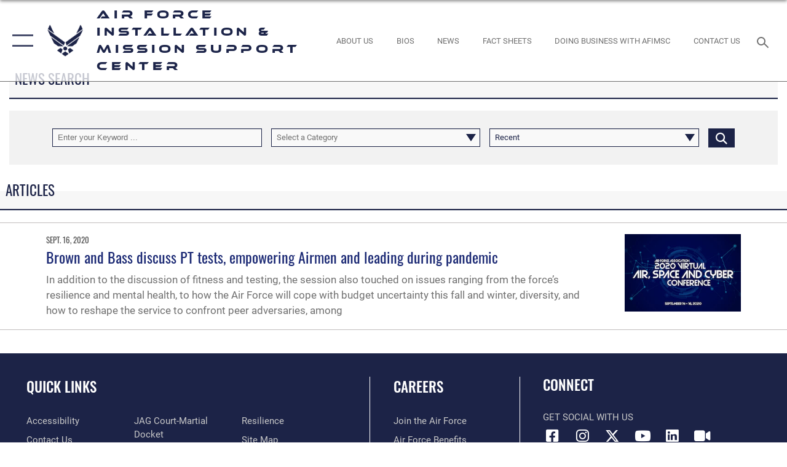

--- FILE ---
content_type: text/html; charset=utf-8
request_url: https://www.afimsc.af.mil/News/Tag/175494/pt-tests/
body_size: 24706
content:
<!DOCTYPE html>
<html  lang="en-US">
<head id="Head"><meta content="text/html; charset=UTF-8" http-equiv="Content-Type" />
<meta name="REVISIT-AFTER" content="1 DAYS" />
<meta name="RATING" content="GENERAL" />
<meta name="RESOURCE-TYPE" content="DOCUMENT" />
<meta content="text/javascript" http-equiv="Content-Script-Type" />
<meta content="text/css" http-equiv="Content-Style-Type" />
<title>
	News - Tag PT tests
</title><meta id="MetaDescription" name="description" content="The official website for the AF Installation and Mission Support Center" /><meta id="MetaKeywords" name="keywords" content="Air Force, AF, AFIMSC, Air Force Installation and Mission Support Center" /><meta id="MetaRobots" name="robots" content="INDEX, FOLLOW" /><link href="/Resources/Shared/stylesheets/dnndefault/7.0.0/default.css?cdv=2785" type="text/css" rel="stylesheet"/><link href="/DesktopModules/ArticleCSDashboard/module.css?cdv=2785" type="text/css" rel="stylesheet"/><link href="/DesktopModules/ArticleCS/module.css?cdv=2785" type="text/css" rel="stylesheet"/><link href="/Desktopmodules/SharedLibrary/Plugins/SocialIcons/css/fa-social-icons.css?cdv=2785" type="text/css" rel="stylesheet"/><link href="/Desktopmodules/SharedLibrary/Plugins/Skin/SkipNav/css/skipnav.css?cdv=2785" type="text/css" rel="stylesheet"/><link href="/desktopmodules/ArticleCS/styles/AirForce3/style.css?cdv=2785" type="text/css" rel="stylesheet"/><link href="/Desktopmodules/SharedLibrary/Plugins/ColorBox/colorbox.css?cdv=2785" type="text/css" rel="stylesheet"/><link href="/Desktopmodules/SharedLibrary/Plugins/bootstrap4/css/bootstrap.min.css?cdv=2785" type="text/css" rel="stylesheet"/><link href="/Desktopmodules/SharedLibrary/ValidatedPlugins/font-awesome6/css/all.min.css?cdv=2785" type="text/css" rel="stylesheet"/><link href="/Desktopmodules/SharedLibrary/ValidatedPlugins/font-awesome6/css/v4-shims.min.css?cdv=2785" type="text/css" rel="stylesheet"/><link href="/Desktopmodules/SharedLibrary/ValidatedPlugins/Chosen/chosen.min.css?cdv=2785" type="text/css" rel="stylesheet"/><link href="/portals/_default/skins/AirForce3/Assets/css/theme.css?cdv=2785" type="text/css" rel="stylesheet"/><script src="/Resources/libraries/jQuery/03_07_01/jquery.js?cdv=2785" type="text/javascript"></script><script src="/Resources/libraries/jQuery-Migrate/03_04_01/jquery-migrate.js?cdv=2785" type="text/javascript"></script><script src="/Resources/libraries/jQuery-UI/01_13_03/jquery-ui.min.js?cdv=2785" type="text/javascript"></script><link rel='icon' href='/Portals/89/favicon (1).ico?ver=Hg3UfUNAIYUyehLyqqDbSA%3d%3d' type='image/x-icon' /><meta name='host' content='DMA Public Web' /><meta name='contact' content='dma.WebSD@mail.mil' /><script  src="/Desktopmodules/SharedLibrary/Plugins/GoogleAnalytics/Universal-Federated-Analytics-8.7.js?agency=DOD&subagency=USAF&sitetopic=dma.web&dclink=true"  id="_fed_an_ua_tag" ></script><meta name="viewport" content="width=device-width,initial-scale=1" /></head>
<body id="Body">

    <form method="post" action="/News/Tag/175494/pt-tests/" id="Form" enctype="multipart/form-data">
<div class="aspNetHidden">
<input type="hidden" name="__EVENTTARGET" id="__EVENTTARGET" value="" />
<input type="hidden" name="__EVENTARGUMENT" id="__EVENTARGUMENT" value="" />
<input type="hidden" name="__VIEWSTATE" id="__VIEWSTATE" value="AFrYAzuMNbDruBVic9mZg5LWUDcOpArzCk+IEUShEiPOXoaF9HCuIkLllhgN0WeAfJ9ZclWuNjCBq64/GECvbT/TH1J38eISQYCDG8rZM0VGeaNZVjOFzmGr4cASYGek/zFe+iJq6InZCfIWbPp20sQNBNSbwiZHUYpqYxPD07E3zr1PvlyKFkVvZKb3TOzH82OfM1W8I3DtmG+gJ/yWSHyuf+MDKHjG7b3GPuro0EjXJ/vfVfHJIwNktXZhkd2h4mQSiA0TdmRjU5BOxoS+JwS/OrDCASMZ6pn0HYncZSXK7buCq/D7TVf14nwnwJdK1h5jV0MZwomoUZ8xpJ8JBVkybxE1UEit9gQnMKpGkegXECRa6AqSwKWwovl02dN3PWtbLT0vsByneLNBg8ku5cfC5tBROWn+01ny030/gYc9ffAq0zIuouIiFKTZg9o0HMXp4B+hNvPwcjDEv2dc2EU68jR4CGFGCmPGUcS9FlBpRIGisVaBjUzHA4xFBHdWjDvWAux8quD+4cUCEKmkr3XhNQ6atAQtRsHrqNxQXdRD+13q2VZ5ctDBJ5745r3y8ASln/XNGXVluK2LTYW5Ez2ZEFfyaj/OlxX/EHR3VKYQnRydEZK/S01awg9I+LK9QJI2krE8kdPFebWZphirWOq+968VA9DudBk8DiVf/5rm7vWCs+aqbnoc6j/DbDU/q5cH4HhlP7VdxE31ok54kz2G+03hRSwtvA/F5+UtnxhXAy/BUIbisdpPw5S6ncY6JpZ9FI9kbrpIosVkvWNOxHMfEDh/V6ZK0gHzhXL3JNQ2Rr1ouA3detS49bSevc+5uulmm9CgMNvxznByJRIP+MV5KLbS8b6qVipIMmL3ZMf/[base64]/ym30FxvIHlq55H/r/5jie5sc/WYBDZhN1Z0GRY8RSS9uj+E3uIFAwosfcP/eeOVeN4EXs3MxrGLJmXWZbi0BOkQmTEvdte/a9tL7cuNXbk8gq1cMQz46xg9mkJ8sfTwB1GUGYx7hWZ5nbsSfntWMgxArmm3QTzN4ArDUDgQ7l4dRT/dijSD6+PSIryAZjxaKN+ybupSDIZTbTRL23XKGK9KkAMRE6PoQTF/px3wIuC0sxHXP8vFz+arYPOf67riTpYt46MuE2469yrVP4LJfmrEdlavDp9UAlKQ+D8KWkVpjNNXgNNb6AObxQGwogFUDgElD9MnTfDAg0l0/0G/TG9Xk/toVJumP26eqXfYFv61CLg1kgMys4wyotZ9G699B+ya3KZF8boALG/J6YMxZyv1GBsZXVvFpcV1t3nyFI6eU/id4x2C3qQ5JIYBi7ZhlYQnGqN1OHKhtpolkBpFZtV9ZQELRMxI0wZFYo0sLGh5cF3yvvhmrcri8uDuxrcCxZuJOc0xzYYcFOY+Li3pGxgsQ735uD67VBKxi8+lHlxm29k1diQ0IiEBjtYJbvKV93VDIoC1u4WFzbOfUM5DQy8+aU4x34YnryvRDH/[base64]/BT1ocF8RTXO+ovqVC1ZlT1mHSWSprXehCNlhFtjOH9Pv85Nq5ZtWVB5LzH555PY0/XjP5UVReqTXLm07NJO0stXmJA/XBvJZt93weikJs8acOLSLUU17YlKSFVmvtZnN55xe+BPQPGs/ttwJ2L7DpChiO+CK1s3U5wZydO1xyeyK7jqBTucW/RI1PbVU40KQF13OlNec3XzlRZumS+US72swH5mdAdkHXgWnxbv08jxyLD5ApK4Iy9kkeViLI4KwXWcWezNxBQnj1HDb5f0Ky8+SVqha7fx3EKf0mkt8JFU4Al5cSvLGfHNF4dK8147GbfOtLAXhWTTecAtE8KuFzzQXByjFdgABtrgdagI/bwn+honJYhARLGfyCY2f2wV5JGIn0bMlJD6qlkF689OII2FHgJoge+7MhfWb+g2fC8AH4aoWddhpKs6Tq3CohGHqRqfmyxjXVvwQUEinazO/aaCnnTU8zTdrkxHaUWId57a8eT/p9Mzc0ZbLXYUl0/FP7YuBJJjLS0sJpBgLvPMaviv1J6w5CBeuGm3LdH1eZcekZeoftNaUxs7sDEuBBqplftNNeoRU/Ku2B+bM9+FDWw2ckbLG6Ikicn0dCDYxcGp/YuDOM6+k61W725zzvH7qdPdBcZrUG54s3SkMIjbBvatAk+9x/vGwwF7XPyzEaI7/r6JGqCUIpY3yJ/Eiuva36ndP4gQsD50xnIKgipXLkgr8poLNJDoWLSF6mfbMHIgpx1ltzFcLcsVtjEe/aB2THS7UHXwywanfD1Eeo3929SXUX00J3JEJCzjw+1gMl3lFISQ98iX1dW3VElJJLg+ZW3Ksagofe1QINz3UMNE0NgeX91OXn080/QgGeTs5KSdRIB+v9Atqj0B7Eb+RE3/H4QBuJKeiUynZ0+jcCoH+KCXb+aAwoJH88/8dLDOZaju8SwiOuLxZZT8lwqzcsFvQRoXwweU2TDyZiaM/EBCVaNT3yiqS2n4EbKWDSU7U2dsaudEKcJdUY3s7trCGkDlVRzjeQX1MjnsD4LT2/m75vWGrFHFW0cmZRB2SiyVM+lDQR39ZX65dVFxa9h3K2Tk/kl2aShBAcvhvhmYBiBQEq81FBmgtaGFHbfeVbIdptgOOKoZ0/sHil6yPn/2fDyE2XeuWAWDeukA5zOT97xalxvl2z2LQ0L2ki1ApZOmYMqlFMQjRpwW80dpFwP8NpLmvNIIIRykklf4EYJTtvgiz3EcIDcYS0FyQ5CtatXCa/T/gCGVLifhOqgsNmEhrXFj19O9qxQACfy1Qz7BX3NNjuj5QS8g+hHnitivkySf7/[base64]/[base64]/pXL7xEQuN8xXeQ9E6qVg6mYjBiuyBScR0Wtzmkl5hKUWeOGVXgF1sPptdwcBgB0c/trDg0TKRVBVPlv1S+5b4g8ecCfHuDy0J87ZO/dF0EXXQUeY3aMK47YvXDFgSeI9ZxBHD9Aa3/TP4WZB4R3RmdHcrck7/5TFpol3jfixLf3VFoPmISVCdxU6nMoYyVYaPzZHiVHPxj3+X7xbLYFwFqfvDRuWz5lar8XsCtNXbSne4+x1rTTi+J5EQFuVpER1XcYK7iw2piv9SbdeJUru8nYnsHiovl+8pN+kMcLwfnFau7Vegy7uK9RF2a1eSq/KXi4h8LnyAcKgwG7hLOHsjnODXps6O9OZCU4r7ooNKSCydOHsSbicqGgCJwCM09/hrvHgnF/gIPTu9PwgLZG6y0cDv6FpTxDwRcN0WNQQ5joJY8/Q/1ebjS532E1OSQTwgDCngGP20L6ZVULrLCrgRLX2p+E0FCSIYPun3jOC7jMlR5EX7ugOhTWu7M0HrS6nIK8hhczKXMnk1VG2MOhXN4s17QKj5YfFQ8zRNTkve6+2cuDDZCkAWMddkpXnDlvMfezTgy57irSjUdJn2GI3Fen1EKalCdRoz5t6e8Qk9CvmOFzWyuz3C1/x9IKqBhhVP9HGUPbFcM92M5oxf+tB/M+K4hSaDXv01M80Qma6UKdm1qX68N5FR0rXjnxUj2EU0RL/8hwxf2Isw9VsaCxxCDI8RfFvPdVOiCfzgaEnTz2EnEJYaFFnOZg2UaMYhQrbAU7xyc+bHeISCu36rFfDEaWXpOggmVa4xu4vX7ZBGVNKfFsHy6aDXeUxqLYTx3TKA7aa3KbOvve3AdrrTT97rVzFjUCfbZRwqLVbtGJ76cYiMmlIfDTtLL2rYgzpAfs8kpwycCaaD5n/usRNnnDlQgz0JHrLjS2N/FeRf0spnWegBNfPMUbE7funbJu8s3R895sbAUU+cgqOFVISu1O+8xkblFbRna+kYpchaWrO240vwuJvjolbxi1uDNd1LMQxymckqG8905AziZjNzTvcp8JVAwAhH9HVI+yfdD56ZK2gstQkKcgbFK+EU/27xjxoBN/QClJoDxT6SePd9VHutI4eEjHk7Jns3Jxoac8wnQ2Z8IPRBFNkp7Zboc2WjWM6k/FofistECHbzDgYfphd/bBMoOQnZ3mAybjqQN0IVArVysVathA3fipf0m+6I3WtvHveTxVaI1WAaXiNDKLa5CKFyzWUaa9yp8zrp2y+cQf4o3ZXQpTHxoRypi2XPl9XNWeTAqCsk9zw89OCTzYd3Touo1aAI3jI6SxPaKS88PN0sZiED74Nzk/[base64]/g3Bl+eu6SwNqHavV+qtDtl51ZX69hEya+DHojqCthhNwT/r3L6dGGXvLr7rB1ULNWOMysoL24+UMfLIqPlsueU7SQrqLi40KSgUd9uthk2wJOpNT1KPSZk3Cv0MDM8VrMBlr4xoKEcsBLfuAEsxczOPTXkgMqP5oo63QhUuKRP3QUw4SboM12rhx9G23QsEhs7MzprjYQ/uBNRQ5CpSAe3X9IJUxsa1L5vV710DPuBgTGTI4d5iWihHca0NZdp47oVWrPnKvAdJYuaNoK+3ygH6/[base64]/nraYlIQsKTluyE2WSETV65U5tImCZ1xT6CNAcFPC8Cy64ko6RgdYzdPshGus3tItqW7OXdLIAg+cSCzr63XEmGxNOpbCQc5EL1N+lcj431alYb01uoN6LHn9O/69/tRJ3RQ9TIS1cOWBtktINHQwZpfaJUFVd9TOkUsWm+E/rSC7BhFkgU6HbdI89KZRrgTiZ18FNRh2WiHPaonLFb4ejRS2ttZhFjPQyzKDfp4ICa1f/WQ8/kC/onrNOK5CKzAWHCiOLfTsDfwxWKH/mzlqxiBAlzU9/4sRGpvk/u7d7d+frsW90pPvagsqc5E0zcHKPsCJIYzq1SFd/5/ABTD68egreVXs7Z8EXCnlCLsOPif9jwCcTPGI3pIOjyBT7i9ek09rgXUc31Ug/R5eR48aFBEA7D81sO/y1Eu7h+7k2TTp3z2sB+o7ipelzz/yhyqpExS8Q2wG5diSd66UfvOlt7xXVlutVZzNSG93CN1RB9vJZEIzBOifqB+MsXHee/[base64]/jf6Sgv4Vk13qS9mb9FUIe3RxPREyHEh/aoR/4BHJDJ+ZppcDKZq9BiGE0Of3VX880Lew4nwifzPX3qHT45JUuYZFzxL4PWmnuhzyQQ5ga6daSP+tlQ2K+EiAI5MMKkMbnddgWZJCgkOBsH0/Q9P8N0DV7ny9rIlRtMWNLNrU1Tn84OTCwTU9hzok6+CV6ChsE61wIbW4KKrktBvS2eIG543z3EPEa+IZlsJytJ2I2V4izhNjwRJZyRu0XWwYDrfGw3Wazu8gytsPR4w8eVKpFh6czOyV2cIJ3cBaPEj6/BAt/m5zKvjU4PaGRZykGCJWzD9BjD2qYo8/EZ8G++b8GhT6rt4skVk3hdN7TlSdm7ajuLEdHcAEPhmPGRMYMEWs3rNRCGcZcGfzT0N6NuwQ2RzzE/YkOysyAa8gjfkRwoAZjgsZoYuTSybp43uJ6cEEUcZOLAeHfZCtF5uIHj0mxIlvUykw0M9G6czJkQki0mZlSaVEQhBIJ2NjWGxgCLU2KVj7JgbXrZGbyMsqK3hHDAkTB2ffvh4uYW5ewSMssj4uA2Qf6KFP1uBqVipcY+PEoanPUR/5IIRtAqOdNC3yzbiEjiqB9i5E9YIZjz0cZBAUrbpx34ZkjPCDKzkzjOemj/9Kewrsy6IKnI0jvZbx7TWTH2GLUpcgx5x6ObbOUFl56b2MeTByls304+TByHtUu0e1A1Ks+CsEnk6xBD4IFnZ8hcZ9WIPwQl3dhWjewc3Pmud/UKhqMGTW8JdQAbcf4wwYHvzl4BMEArkCRC9YiFucaTuYepgG/VKqaFbloNX1scEdRNyHFL76hyKSC3ZCCG2jihvdMNUT2DWGfgb/mXKzy3AF2ZTj7gBlttpu/ylN7iTPrFjQld8zJSsPuWvKPvVnqxKumPhM+15I988ZhopaY9KIovLKZ9RK81Mk0gNWbJHuYqPQVUtFyEVLpAsahGz/8vbiKjYYmXTdPvS89VPsH1RrVf75CFLMDCc9SQqSQ3B2eT5JNft/oTxzUizSWrfK3+T+CB02p0hVkFwOg8bJ9s9VHY+Rb5dO8DtCm3GuAvb/zFFz83nyDhbx1buPrl0m1mGCy0KC9Q6KmRQQX5CmkdqtsW6+XNYg9Hw7ULBiInrh+339rFehX6c2YYY7QrTQ7PoWTARa2Bpf3nEY6IizxC0Q/h3GVrXCuXlo245qeiTKVNGjDCF0CMltu5pKWBUH/SQ83v0REcs9NCrToR7+ySkXR3nYpL5+iGON/XfoeRAlJi10SllzfGpHsWFkkhJ82Gc8S+CYtWnmUF4/THYnCDJu1A3lClRSQZFuAUrCCMX2LR1EXTluW54e0fnKwCYhkuVN9pmD61zsRZKisCPsVNUla+W/xGTP+j2Hp1ElS0VQ0JJ7WE2MrY2sH/7OGgxYY6kDguaqAr7IozI2uFliBLo94i3PkDctRfsubawKsev/d0F1OUUygOI0iJ1lBv8U/v0XxUZ8BN7f40CaVqS9EL0NRF2aOTTnAxuEFOJwX1Hp9b1mps5jZbDxrpHqGy8eEjKaYPKeWLxOwCp45pQDXezf2o9trd9jTlGbwk/rJwNcCLsiZfkGLBDeQ2V7edGaa4cv4k/GgKwVFbpJLuXhJI4+vbcfd4DWubSByEdnY0PWIyoDj8ATaZBkpuQ4Ao9ybcDPb97OxgsxeDgBDCh6oqJsdPY8SZfZmD1r2M8YEqOEIln0lUGNlkqFGypDhxTJTTZgS+GgWv3Et2aYSfm03Wo4f3RNmy/ZQHrCI8ksfETw63X+TbblCkfld0CgTlC48i1fAq9ZC2XJoYRblpMzzMwFp4wPFODL2GxApfsEaVQsuqdZCQoiBa25lp3AtBqrPPRlwAabqEUnCGFXUSxaZ95jv28/[base64]/RwlW09JTR+tbXkaFDoClZG4Ry6J13HdAXDTXKOeJ+UHNPpsrVPo1X/iNWRYL41Rdu5W9blm7KYNXeyNq7+cAKy9+uMfwxuo9pbSAUgZDZ97BWteoH1T8SBYGuFnyuLsy71fyuo7bVSYlbQBXWj4WyBLf20iFWl0vs0QDSX8MhhvhyvUISjWk2PyFWXrDPhWLUXic+bnGjH2lHwZF8VYsF6CGgd/OdzZnofiUszJttsOHnO5D4oOkFwZ+zs0Cjc/muGS2HPGjInH/4P7OYvejYZScwDsB8egRAknQXjOacZoiiCwyGqxcjLYWVEun+UwA2tmo8nj1pWQmX9meDdaDlzA8yU1xUbJqJY3IlAhNtKdQHOyClOmKspQS5F0jW2jYFsZU6xex+ehR/lMTq9z/TBbxtym5xGKQXiy02S/fKYBJdnDvZrD56WZNVh1dvBmNqZbLf8xovu6MaaqsMXkYZz71hOSbPKg8Mvoc2UW4XD8niwwE0x8kguiAUcQnILb4lUoJuiGfUE5MLDGwbsKG5ppZdADpTZwAKl1QlbxxgIM1OmTnahPXxZ8bHg0Cm/A8Y0kTWF7b/xhZXWuur2/uLlaOrxmWIzDQcHk4Jc1A2hAuajVXSTu67YrkmHT6aOdcIm5Tdh/FcnTr47mqrIfldUrgxGOMQmGQZZCjgbmrkVQ0SVvTiYOQsp+ZGwg3ocPqmG/[base64]/qBYEHO/o7g7WgkW41eWmoNXVDfHhNE0stc/6Od5QcfCpw0/cOmTVhi10/91gTjz/Z07d2JEfXxI29Un/wqQ8rF1DUTqoLgBPPW9/+HKv+sFybMy1wF68MJVRKMXZJsfgu6GukaFFcs7VWMTxlgRTnglVSOllBce70yvNRW5pLqPBq4GHu6uashEl655FTDGQ7NAW+Sx/kjLMFR6s2feVk45YYq63FJqwTo7zeMcu/ScZNEaj8VfnkoxUMB/AMnaFSCxZK91G9A0Fo08xf2jvesAfrCh0XcCbSTjPyzmVar6/6FtwPlmLLjz86GqGkLmZkGDm+VHAAOo6w5sdqMaYubptdbGJRnyCKjAmGynbiTLtUue+T91XDRgEGAQ1uPs0akgTLtgECpRWgczTj9r+pQdcRyQ5+tj9lm6d/uyJtHkG0DTFOJGeLRdhEa89+GL89pY1SGv2CGieBb9cXVCvMtVqvLDO/qj88ilN3XVjecKIDmxe4oUORRPXMDRouHvIbIxBTSVLULqODzEyu961EtJbI5zReNxiN/IhgbPjIDjRkxJD2usbqECYIsy7HlNdNEVHZB3QkWmqsOTyHRwQrYBoZPkCgTSf+c5V5jWSzNaDs9k4dBgMOHhmzilckQ/0dptvjJC6D/bifB71b6O0LeT8ZMl+RKU0IhIF9/icKIdMc9kKp9Mz8jbG3+g8SogAS6HTYIlFr9pWGHJDJBlE5UWh9odMaDYCTFtpTyxhGwwQXWq/EME2vuAnhXl4zb1QKI9jiQyqlc6nsia97UDzsg3fctETpzAh3Iyl0wt+yWtxF54S+mNIIFJzkpZSLxlUxL29k+NdL2kgJmOOfm/Pk5pADkwNHm2vl7Goo4zlMj6+vM1+DtMueBojQfyvxd+SGwlSC9yZrGpavVQQbDhHyunUWnvHw3GYYbe9OoRlEiP2BqznSLkFdoDSdI7e3lCK//AbnqJZfg9mKEWgh9XAS8gV2OHSP5CBcuMKCD11+NfrjIWZl6DgFPd2V5xCcd8ozGx+IpfXu4Ppes5EJPMsbKWIfAV/4rDP5OiS2eVwLMuzBhBWsB7sLb1IXSFm9mS1hEgohqII3xoTdLwFzMYW6WQOzG6+t/m3Z9OnNhLsLOhDHbMzJm12RVU5x0K5y8FF/rWb3n5R3CVXHLvVqmJkwfehurWxcOWKpetS5shW8rmudVppIlLEDZbPv5Lx75qWvaOLMIhuThf3TG7aptaWuig6zqIZY7pNwcQxgn4Ydh87+unk5GB5No6wXZNJOivp0mjMEaV67tiP39/W0C4l5g4qSA488LvYj4wWnExjSG7/j2VPJG5+UNz5lbPzV82U+jL4QyTBcorhxKZDM8aCsQkqAd6jUv2wflt/mbeU5UtMZ7Qp593s7k8jgWyVSHtojDMz4+uWykfez4siGYfdx2ji6I/e01uyiCcnmad2O8Wl4GRE0LewQ8qukvT0Bd2p2mcc+9riIa9RVNJPb+OtoI6AmFYiYxngzVMy5d2rdgmPKFiMSXbrlWf1X62iaD6N5fjKvDFHMglOuvaFGAqoTqby" />
</div>

<script type="text/javascript">
//<![CDATA[
var theForm = document.forms['Form'];
if (!theForm) {
    theForm = document.Form;
}
function __doPostBack(eventTarget, eventArgument) {
    if (!theForm.onsubmit || (theForm.onsubmit() != false)) {
        theForm.__EVENTTARGET.value = eventTarget;
        theForm.__EVENTARGUMENT.value = eventArgument;
        theForm.submit();
    }
}
//]]>
</script>


<script src="/WebResource.axd?d=pynGkmcFUV2XJQRRndJGZjIM9Yjewq1-mws8Ro32keP8X8QjNrsd-BZU8GU1&amp;t=638901627720898773" type="text/javascript"></script>


<script src="/ScriptResource.axd?d=NJmAwtEo3Io1vb4WK6GRfLaB9HzJ78wO-BXW2z5SADyChLbcFRJIrjg4UGqAmOAcAQEMwPq2Q1DtzY0Aley45CRrSrD9ru7og3vimHBwMpdXoL-I7TRYXlfk3ueSFfDnfWckFQ2&amp;t=32e5dfca" type="text/javascript"></script>
<script src="/ScriptResource.axd?d=dwY9oWetJoKon4WKK8drPsOmDM7FQIzjJ7t_FTF3NlYWC4aOoW9LI8187a1lGlD3BtlPZewts3yoYk2hA7zAfU4s65dhTvXAC813Y8kBRmRkvC55RC1URouDa2uR_m3HGNPNmkEfZcbltnYq0&amp;t=32e5dfca" type="text/javascript"></script>
<div class="aspNetHidden">

	<input type="hidden" name="__VIEWSTATEGENERATOR" id="__VIEWSTATEGENERATOR" value="CA0B0334" />
	<input type="hidden" name="__VIEWSTATEENCRYPTED" id="__VIEWSTATEENCRYPTED" value="" />
	<input type="hidden" name="__EVENTVALIDATION" id="__EVENTVALIDATION" value="wm1wF43lDiVoB35JIbgGb9GjNQN9AEewPgD4V3yAeNJ4oJ6FC9fICUvaAHqM2KpHfGJlYpYHena421eIWtAej7Wf89zhuiqi+fjXVDdlAzijQPcDvA9tQ9fq+rtpbS45o6W3PG1DYo24sTAqKgb0JQGbTNm/USszE5zb/+NJilNabactfyn6dAmNB8Z2rDd/s9/Fmsje9OVtfXxWhTKTw4bWTjy1/JKRSNPFFQqhdDUMJH43nfSJVtN53+63s27XWY1BEmfAeOO02ZfGgRhjXCM/BLYILGtatH+Y/4KBTxSmlpZ1QjWXvTvQZzntHpr5hgLx/S4YdwnzrJY2BYfc+Y37XB2AKVjs4IG5OACnUJHbLwLrKG2Qe+xlLrnB9OGHuYoRRHmkAV+pwln3CytzbigWzPQpIoLCs9DfP/fGtRkBNu/cu15S9UIkJT5KuTEjjXF43TDR3f8m6hrwzZO/5K+im6WwpYE23Sq3+N81S28+V6CcuBG8xZa+7muD9JxMn7uNvd6qSFQ42tZSMSZGjd2niq6lpecUjOMFQHcjgECFG2OX5+fdErvOuedDFQNACdt3KtkKPhN2GndWfJoX4EpR+Au6nf/6tFH9AJiI/usL2UlIfMPz3nXQCENpgWFFpgBwzIguhUvw0OxGD6SFPpN0bUr1wkLcOkYM1jgTxFx2aLQpwjObpx6T6qwo1wfij1eOMkZo18Aj501aw+pxq7GN++NSOd3tXNYkncmeKZfMj/kWY7bKQiEp6+8nVexyfZllL4nsjrdu1jNyaV1TpPf0ZbcvoLk9TXBreoYq0LesI/a2yp8alqfWMGl5lHGW9USASMAYiR7JinRoRQxIoyGyIw+HJqcKZ7u/JQAUc8Nb/O4p4XHGJBTOmB6hvESG+Y2c0bj/g1D6zjCbq1pxansV3UOm3aj0GzQbL2eIRXNdxlDlNzLVBojETm+E7ZarkGojlqsIYh1yvF2CHlW7Av3jYEhu5I5Lc7LP2HnwycIgfdqOM1E0QnW2cDvqbfb1rz7O56VGmJQXd6WNiBircBkAKMgIXDW8MPkZfZY62PsE2R5kuxJd3vUHWDudVzGvEE4VVa/ag4oddzOrC3T2DSXbFGcU5ZGedLQe4L9k/FknRJ6tCzzU4sKSlywOLeNhrTZq8PbFhaREdLJEuIiA642WcU9DXVihY8DcSkYcF7hxtLV4VWHtkIKcip6NaVFUR/SaTtecu/zuF5blO+72afagAzX4XVMdNI1Taqjv6C4DBksSoVWHaYVwOPv5ouBgsHAKo+zuD5tzGAD/GoXsT6UgXwYE7619JVNBFZr9bFT3ErMvIT+OC3WmbNHqVskjQ2jeTL5prcC4UAX7VyN2bUPSe2xsC24GVvfvGMoG2ugAk3nYUAObLxmef0iWuFNSJY6NpIXn1/S1rOCxInf3BCNi+dReg5mLr5WgQMS/pgwxpO45/qwixtOoGFbaqv1h3sSuyuNdZlpSTSwztVowygFl/wCyV05nDMWJiBvRBz9APLYlr0A87TI8n5RfIbOC0NJr7xXADcuxF/7n0KzhzUtnOVcg+pkKU6jXQYlWDjSBb2/iepczo7R8i7iNzA2/ij6if6tKv23Qijpw0YzlpNQQNMmnV1+Lxet03W/hegcw3AbpbEPmT0R5Rq1U82EljnwrrJBOt78/969KOBA9UD5ht4EJCMH6yK2/jHX7oNP2/2PFxmzFbLkqfbix+3r3Z4kAWR3K3V4nE7S61WOC/1CbegwfYDfTpP1sHF0rSk0BLtw70641XaXdh+hIEXBVyj8jnrImFs4HP5gessT5eG80GrTTlQSHsmXns4Opd7aJqQe1CuGcvKd/N502OWzG45x4PTRWr8JrYPZ0k9LtAnaXssJVtoJp6a2MpLXSuoEYTTCn22FKZIwsu+o/C9hMlfmEoXj60BBLCyd2kSRG+VaxVf2l6AqXuz2JSFTq+zCirn6A+pHmto3j4JLWJli1dkoTbPIcLvfL/hRwkq4vlp6oezKXdzDGCg5OCqSyT0tV5o/zTzz9ZjORiR4t9HCqywmcxiW0ynKLqWZhoLC5BqPJjX9Aox+2swEvAoBEzmHlcVKB0TMhAPIoFZjnw/Ac0DjVHJHS3rGp7u0NvPhMjTxN3GBjJG2FNkMC58Mz9YxlZ47etvCUV4Tr1yv+qRT/CriaeOUPqdYbwTq2jcKLtC2WVmiDLDrHDf6rTmMjPXtYlw+5AOm9OLA1omXH8xOooTPS0BiIQ0H1ro0enCb0ZQKBW1XeWFZyVs1nC1a/XS3A6N/mcZQ2RN505rYMqJTk5iiAgaQaU+66v4vS152ZQ/hc0LqlrWmS7fgZ0xmwF0ejQDaOwY9h/20qPHThNeVbqCKJKa1mePpmLuoGI0qyqKn9sIpI27PScxfimZB4VXqcWYRFLuMP2JrUdF/R5GwlGG0SaOfhD1fRQSScZIdpegLqL8QxJ1fhHFyv6k2M7D3+fNU/NyU9xuun+PDiNBZjJeEiFjoFGap3JSv6fxy/roxjCDJ1uE33bsmCNBkamKGJJKRL5ECWGLYItwtTwN+c/pWQ3nNEJK1MowXdePnv3WPSSSbt1byFwEH+FUQYZWcUiNf1ctcLv+FixDLG0RPCCkxw9VRQ6hyuwDG/60Hp7fdgk4wj97n1At+8/qX/9HTxbUwDQ059TwQ6RhkzI2s0mXVsqPkpAoU8iQRvpu06TbmamtqHZV2ET2lEO2gEtmfXWJNdaNdAyshxZVR16dMVzYXPN2Wvu2qfZq+gWfjG23piPCMQBkL2NC1UwQnAEno11Z77csm6eKNQ+0hfD00X2aaKGLzYb2TUvAudAfuyooVjAXo=" />
</div><script src="/js/dnn.js?cdv=2785" type="text/javascript"></script><script src="/js/dnn.modalpopup.js?cdv=2785" type="text/javascript"></script><script src="/js/dnncore.js?cdv=2785" type="text/javascript"></script><script src="/Desktopmodules/SharedLibrary/Plugins/Mobile-Detect/mobile-detect.min.js?cdv=2785" type="text/javascript"></script><script src="/DesktopModules/ArticleCS/Resources/ArticleCS/js/ArticleCS.js?cdv=2785" type="text/javascript"></script><script src="/Desktopmodules/SharedLibrary/Plugins/ColorBox/jquery.colorbox.js?cdv=2785" type="text/javascript"></script><script src="/Desktopmodules/SharedLibrary/ValidatedPlugins/moment/moment.js?cdv=2785" type="text/javascript"></script><script src="/js/dnn.servicesframework.js?cdv=2785" type="text/javascript"></script><script src="/Desktopmodules/SharedLibrary/Plugins/Skin/js/common.js?cdv=2785" type="text/javascript"></script><script src="/Desktopmodules/SharedLibrary/ValidatedPlugins/moment-timezone/builds/moment-timezone-with-data.js?cdv=2785" type="text/javascript"></script><script src="/Desktopmodules/SharedLibrary/Plugins/image-set-polyfill/image-set-polyfill.js?cdv=2785" type="text/javascript"></script><script src="/Desktopmodules/SharedLibrary/ValidatedPlugins/Chosen/chosen.jquery.min.js?cdv=2785" type="text/javascript"></script><script src="/Desktopmodules/SharedLibrary/Helpers/chosen-fix.js?cdv=2785" type="text/javascript"></script>
<script type="text/javascript">
//<![CDATA[
Sys.WebForms.PageRequestManager._initialize('ScriptManager', 'Form', ['tdnn$ctr60718$Article$desktopmodules_articlecs_article_ascx$UpdatePanel1','dnn_ctr60718_Article_desktopmodules_articlecs_article_ascx_UpdatePanel1'], [], [], 90, '');
//]]>
</script>

        
        
        

<script type="text/javascript">
$('#personaBar-iframe').load(function() {$('#personaBar-iframe').contents().find("head").append($("<style type='text/css'>.personabar .personabarLogo {}</style>")); });
</script>

<script type="text/javascript">

jQuery(document).ready(function() {
initializeSkin();
});

</script>

<script type="text/javascript">
var skinvars = {"SiteName":"Air Force Installation \u0026 Mission Support Center","SiteShortName":"AFIMSC","SiteSubTitle":"","aid":"afpw_afimsc","IsSecureConnection":true,"IsBackEnd":false,"DisableShrink":false,"IsAuthenticated":false,"SearchDomain":"search.usa.gov","SiteUrl":"https://www.afimsc.af.mil/","LastLogin":null,"IsLastLoginFail":false,"IncludePiwik":false,"PiwikSiteID":-1,"SocialLinks":{"Facebook":{"Url":"http://www.facebook.com/AirForceIMSC","Window":"_blank","Relationship":"noopener"},"Twitter":{"Url":"http://twitter.com/usairforce","Window":"_blank","Relationship":"noopener"},"YouTube":{"Url":"https://www.youtube.com/AirForceIMSC","Window":"_blank","Relationship":"noopener"},"Flickr":{"Url":"http://www.flickr.com/photos/usairforce","Window":"_blank","Relationship":"noopener"},"Pintrest":{"Url":"https://www.pinterest.com/usairforce","Window":"_blank","Relationship":"noopener"},"Instagram":{"Url":"http://instagram.com/officialusairforce","Window":"_blank","Relationship":"noopener"},"Blog":{"Url":"http://airforcelive.dodlive.mil","Window":"_blank","Relationship":"noopener"},"RSS":{"Url":"/RSS.aspx","Window":"","Relationship":""},"Podcast":{"Url":"","Window":"","Relationship":null},"Email":{"Url":"","Window":"","Relationship":null},"LinkedIn":{"Url":"https://www.linkedin.com/company/afimsc/","Window":"_blank","Relationship":"noopener"},"Snapchat":{"Url":"","Window":"_blank","Relationship":"noopener"}},"SiteLinks":null,"LogoffTimeout":3300000,"SiteAltLogoText":""};
</script>
<script type="application/ld+json">{"@context":"http://schema.org","@type":"Organization","logo":null,"name":"Air Force Installation & Mission Support Center","url":"https://www.afimsc.af.mil/","sameAs":["http://www.facebook.com/AirForceIMSC","http://twitter.com/usairforce","http://instagram.com/officialusairforce","https://www.pinterest.com/usairforce","https://www.youtube.com/AirForceIMSC"]}</script>

<div id="app" class="layout-main no-banner ">
    

<div id="skip-link-holder"><a id="skip-link" aria-label="Press enter to skip to main content" href="#skip-target">Skip to main content (Press Enter).</a></div>

<header id="header-main">
    <div id="header-main-inner">
        <nav id="nav-main" aria-label="Main navigation">
            <div type="button" class="nav-main-toggle" tabindex="0" role="button" aria-label="Open Main Navigation"> 
		        <span class="nav-main-toggle-label">
				    <span class="nav-main-toggle-item nav-main-toggle-item-top">
					    <span class="nav-main-toggle-item-inner nav-main-toggle-item-inner-top"></span>
				    </span>
				    <span class="nav-main-toggle-item nav-main-toggle-item-bottom">
					    <span class="nav-main-toggle-item-inner nav-main-toggle-item-inner-bottom"></span>
				    </span>
			    </span>
		    </div>
            
            <div id="nav-main-inner">
                <div id="nav-main-header">
                    <div type="button" class="nav-main-toggle" tabindex="0" role="button" aria-label="Close Main Navigation"> 
		                <span class="nav-main-toggle-label">
				            <span class="nav-main-toggle-item nav-main-toggle-item-top">
					            <span class="nav-main-toggle-item-inner nav-main-toggle-item-inner-top"></span>
				            </span>
				            <span class="nav-main-toggle-item nav-main-toggle-item-bottom">
					            <span class="nav-main-toggle-item-inner nav-main-toggle-item-inner-bottom"></span>
				            </span>
			            </span>
		            </div>
                    <svg class="svg-logo" width="80" height="70" xmlns="http://www.w3.org/2000/svg" viewBox="0 0 80 70">
                        <g>
                            <title>U.S. Air Force Logo</title>
                            <g transform="matrix(0.30864200474303516,0,0,0.30864200474303516,96.66049876374962,86.23049787780087) ">
                                <polygon points="-216.59274005889893,-115.45912504196167 -239.41073322296143,-98.88313627243042 -211.62673664093018,-78.69417142868042 -202.91378498077393,-105.51613187789917 " class="fill"/>
                                <polygon points="-207.52175617218018,-75.70814847946167 -184.70473957061768,-59.13417387008667 -161.90072345733643,-75.70814847946167 -184.70473957061768,-92.29115629196167 " class="fill"/>
                                <polygon points="-195.99575519561768,-126.93117094039917 -279.6467409133911,-187.7141375541687 -260.1197633743286,-147.0781512260437 -232.37673664093018,-126.93117094039917 " class="fill"/>
                                <polygon points="-187.24075031280518,-153.7301287651062 -304.11372089385986,-238.64913511276245 -284.5887575149536,-198.0051531791687 -194.19973468780518,-132.33217191696167 " class="fill"/>
                                <polygon points="-287.54475116729736,-271.9891619682312 -301.3247194290161,-243.31515073776245 -258.9787721633911,-212.55013608932495 " class="fill"/>
                                <polygon points="-166.50472736358643,-105.51613187789917 -157.78475666046143,-78.69417142868042 -130.01070880889893,-98.88313627243042 -152.83077716827393,-115.45912504196167 " class="fill"/>
                                <polygon points="-137.04073810577393,-126.93117094039917 -109.2976884841919,-147.0781512260437 -89.7787675857544,-187.7141375541687 -173.42074298858643,-126.93117094039917 " class="fill"/>
                                <polygon points="-182.17178058624268,-153.7301287651062 -175.22274494171143,-132.33217191696167 -84.8327226638794,-198.0051531791687 -65.3028154373169,-238.64913511276245 " class="fill"/>
                                <polygon points="-81.8727617263794,-271.9891619682312 -110.4467363357544,-212.55013608932495 -68.0937089920044,-243.31515073776245 " class="fill"/>
                                <path d="m-197.38074,-111.46014c0,-6.997 5.676,-12.677 12.682,-12.677c6.99,0 12.677,5.68 12.677,12.677c0,7.005 -5.687,12.68 -12.677,12.68c-7.006,-0.001 -12.682,-5.675 -12.682,-12.68z" class="fill"/>
                            </g>
                        </g>
                    </svg>
                </div>
                <div id="nav-main-search">
                    <div id="dnn_Header_MobileSearch" class="search-input-wrap">
	
                        <input id="search-input" aria-label="Search" type="search" autocomplete="off" name="header-search" placeholder="SEARCH" value="">
                    
</div>
                </div>
                <div id="nav-main-menu">
                    <ul id="nav-main-menu-top-ul">
	
    <li class="parent ">
    
        <a href="https://www.afimsc.af.mil/" target="" aria-expanded="false">Home</a>
    
        <ul>
        
    <li class="parent ">
    
        <a href="https://www.afimsc.af.mil/Home/smallbiz/" target="" aria-expanded="false">smallbiz</a>
    
        <ul>
        
    <li class="">
    
        <a href="https://www.afimsc.af.mil/Home/smallbiz/SBIR-Partnerships/" target="" >SBIR Partnerships</a>
    
    </li>

        </ul>
    
    </li>

    <li class="">
    
        <a href="https://www.afimsc.af.mil/Home/AFIMSC-Ten-Year-Anniversary/" target="" >AFIMSC Ten Year Anniversary</a>
    
    </li>

        </ul>
    
    </li>

    <li class="">
    
        <a href="https://www.afimsc.af.mil/CSTR/" target="" >CSTR</a>
    
    </li>

    <li class="parent active">
    
        <a href="https://www.afimsc.af.mil/News/" target="" aria-expanded="false">News</a>
    
        <ul>
        
    <li class="">
    
        <a href="https://www.afimsc.af.mil/News/Photos/" target="" >Photos</a>
    
    </li>

        </ul>
    
    </li>

    <li class="parent ">
    
        <a href="https://www.afimsc.af.mil/About-Us/" target="" aria-expanded="false">About Us</a>
    
        <ul>
        
    <li class="parent ">
    
        <a href="https://www.afimsc.af.mil/About-Us/AFIMSC-Strategy/" target="" aria-expanded="false">AFIMSC Strategy</a>
    
        <ul>
        
    <li class="">
    
        <a href="https://www.afimsc.af.mil/About-Us/AFIMSC-Strategy/LOE1-Increase-Lethality-and-Readiness/" target="" >LOE1: Increase Lethality and Readiness</a>
    
    </li>

    <li class="">
    
        <a href="https://www.afimsc.af.mil/About-Us/AFIMSC-Strategy/LOE2-Strengthen-Airmen-Guardians-and-Families/" target="" >LOE2: Strengthen Airmen, Guardians and Families</a>
    
    </li>

    <li class="">
    
        <a href="https://www.afimsc.af.mil/About-Us/AFIMSC-Strategy/LOE3-Pursue-Organizational-Excellence/" target="" >LOE3: Pursue Organizational Excellence</a>
    
    </li>

    <li class="">
    
        <a href="https://www.afimsc.af.mil/About-Us/AFIMSC-Strategy/LOE4-Amplify-Warfighter-Culture/" target="" >LOE4: Amplify Warfighter Culture</a>
    
    </li>

        </ul>
    
    </li>

    <li class="">
    
        <a href="https://www.afimsc.af.mil/About-Us/Biographies/" target="" >Biographies</a>
    
    </li>

    <li class="">
    
        <a href="https://www.afimsc.af.mil/About-Us/Fact-Sheets/" target="" >Fact Sheets</a>
    
    </li>

    <li class="">
    
        <a href="https://www.afimsc.af.mil/About-Us/AFIMSC-EEO-Strategy-and-Integration-Division/" target="" >AFIMSC EEO Strategy and Integration Division</a>
    
    </li>

        </ul>
    
    </li>

    <li class="parent ">
    
        <a href="https://www.afimsc.af.mil/Units/" target="" aria-expanded="false">Units</a>
    
        <ul>
        
    <li class="">
    
        <a href="https://www.afcec.af.mil/" target="_blank" rel="noopener noreferrer" >Air Force Civil Engineer Center</a>
    
    </li>

    <li class="">
    
        <a href="https://www.afimsc.af.mil/Units/Air-Force-Installation-Contracting-Center/" target="" >Air Force Installation Contracting Center</a>
    
    </li>

    <li class="">
    
        <a href="https://www.afimsc.af.mil/AFSFC/" target="_blank" rel="noopener noreferrer" >Air Force Security Forces Center</a>
    
    </li>

    <li class="">
    
        <a href="https://www.afimsc.af.mil/Units/Air-Force-Services-Center/" target="" >Air Force Services Center</a>
    
    </li>

        </ul>
    
    </li>

    <li class="">
    
        <a href="https://www.afimsc.af.mil/Contact-Us/" target="" >Contact Us</a>
    
    </li>

</ul>


                </div>
                <div id="nav-main-footer">
                    <ul class=""><li class=""><a href="https://www.facebook.com/AirForceIMSC/" target="_blank" rel="noopener noreferrer" aria-label="Link to AFIMSC Facebook opens in a new window" title="Link to AFIMSC Facebook"><span class="social-icon fab fa-facebook-square social-link-555"></span></a></li><li class=""><a href="https://www.instagram.com/usairforce/" title="Link to Air Force Instagram"><span class="social-icon fab fa-instagram social-link-4755"></span></a></li><li class=""><a href="https://www.twitter.com/USairforce" title="Link to Air Force X"><span class="social-icon fa-brands fa-x-twitter social-link-4756"></span></a></li><li class=""><a href="https://www.youtube.com/user/AFBlueTube" title="Link to Air Force YouTube"><span class="social-icon fab fa-youtube social-link-4757"></span></a></li><li class=""><a href="https://www.linkedin.com/company/afimsc/" target="_blank" rel="noopener noreferrer" aria-label="Link to AFIMSC LinkedIn opens in a new window" title="Link to AFIMSC LinkedIn"><span class="social-icon fab fa-brands, fab fa-linkedin social-link-4273"></span></a></li><li class=""><a href="https://www.dvidshub.net/unit/AFIMSC" target="_blank" rel="noopener noreferrer" aria-label="Link to AFIMSC DVIDS opens in a new window" title="Link to AFIMSC DVIDS"><span class="social-icon fas fa-solid fa-video social-link-4274"></span></a></li></ul>
                </div>
            </div>
            <div id="nav-main-open-overlay"></div>
        </nav>

        <div id="logo-main">
            <a href="https://www.afimsc.af.mil/">
             
                <img src="/Portals/_default/Skins/AirForce3/Assets/images/af-logo-seal.png" alt="U.S. Air Force Logo" title="U.S. Air Force"/>
                
                <span class="site-title">Air Force Installation & Mission Support Center</span>
                
            </a>
        </div>

        <nav id="nav-secondary" aria-label="Search navigation">
            <div id="nav-secondary-inner">
                <ul class=""><li class=""><a href="/About-Us/"><span class="text text-link-3992">ABOUT US</span></a></li><li class=""><a href="https://www.afimsc.af.mil/About-Us/Biographies/"><span class="text text-link-4695">BIOS</span></a></li><li class=""><a href="https://www.afimsc.af.mil/News/"><span class="text text-link-4321">NEWS</span></a></li><li class=""><a href="/About-Us/Fact-Sheets/"><span class="text text-link-3991">FACT SHEETS</span></a></li><li class=""><a href="/Home/smallbiz/"><span class="text text-link-3993">DOING BUSINESS WITH AFIMSC</span></a></li><li class=""><a href="/Contact-Us/"><span class="text text-link-3994">CONTACT US</span></a></li></ul>
                <div id="dnn_Header_DesktopSearch">
	
                    <input type="checkbox" class="hidden-input" id="header-main-search-state" aria-label="Search" tabindex="-1" aria-hidden="true">
                    <div id="main-search-open-overlay"></div>
                    <div id="header-main-search">
                      <div class="search-input-wrap">
                        <input id="header-main-search-input" aria-label="Search" class="global-search" minlength="1" tabindex="-1" type="search" autocomplete="off" placeholder="Search topics, names, categories..." value="">
                        <label class="header-main-search-toggle-label" for="header-main-search-state" tabindex="0" aria-label="Search toggle"></label>
                      </div>
                    </div>
                
</div>
            </div>
        </nav>
    </div>

</header>
<div id="header-main-spacer"></div>

<p><a name="skip-target"></a></p>
    <!--/* //NOSONAR */--><div id="dnn_HeaderPaneTop" class="DNNEmptyPane"></div>
<div id="dnn_HeaderPaneMid" class="DNNEmptyPane"></div>
<div id="dnn_HeaderPaneBottom" class="DNNEmptyPane"></div>
    
    <main class="content ">
        <!--/* //NOSONAR */--><div id="dnn_ContentPane" class="DNNEmptyPane"></div>
<div class="container container-wide">
    <div class="row">
        <div id="dnn_CenterPaneWide_Top" class="col-md"><div class="DnnModule DnnModule-ArticleCSDashboard DnnModule-11385"><a name="11385"></a>

<div class="theme-container title-container">
    
    <h2 class="theme-container-header border-bottom">
        <span id="dnn_ctr11385_dnnTITLE_titleLabel" class="title">News Search</span>



    </h2>
    <div id="dnn_ctr11385_ContentPane" class="theme-container-content"><!-- Start_Module_11385 --><div id="dnn_ctr11385_ModuleContent" class="DNNModuleContent ModArticleCSDashboardC">
	<div id="dnn_ctr11385_Dashboard_ph">
		
<div class="advanced-search">
    <div class="container">
        <div class="options d-flex flex-md-row">
            <div class='inner'>
                <div class="spinner3">
                    <div class="bounce1"></div>
                    <div class="bounce2"></div>
                    <div class="bounce3"></div>
                </div>
                
                <div class="cellinner">
                    <label for="dnn_ctr11385_Dashboard_keyword11385" class="d-none">Keyword</label>
                    <div class="field-outer keyword text-box">
			<input name="dnn$ctr11385$Dashboard$keyword11385" type="text" id="dnn_ctr11385_Dashboard_keyword11385" title="Keyword" aria-label="Keyword Control" placeholder="Enter your Keyword ..." />
		</div>
                </div>
                
                <div class="cellinner">
                    <label for="dnn_ctr11385_Dashboard_cat11385" class="d-none">Type</label>
                    <div class="field-outer category drop-list">
			<select name="dnn$ctr11385$Dashboard$cat11385" id="dnn_ctr11385_Dashboard_cat11385" aria-label="Category Drop Down List">
				<option value="0">Select a Category</option>
				<option value="10995">9/11</option>
				<option value="22363">Accelerate Change or Lose</option>
				<option value="14816">AF Awards</option>
				<option value="24081">AF Chief of Staff</option>
				<option value="9479">AF Events</option>
				<option value="22109">AF Events 2021</option>
				<option value="22929">AF75</option>
				<option value="23494">AF75 Commentary</option>
				<option value="778">AFA</option>
				<option value="16897">AFA September 2019</option>
				<option value="14904">Air Force Birthday</option>
				<option value="759">Air Force Family</option>
				<option value="797">Air Force in Space </option>
				<option value="23263">Air Force Posters</option>
				<option value="788">Air Force Stories</option>
				<option value="770">Aircraft</option>
				<option value="9477">Airpower For America News</option>
				<option value="9476">Airpower4America</option>
				<option value="794">APP Airman Visuals</option>
				<option value="11003">APP RSS</option>
				<option value="13388">April Observances</option>
				<option value="10986">Art</option>
				<option value="20215">Build Space Force</option>
				<option value="24397">Chief Master Sgt. of the Air Force</option>
				<option value="762">Chief of Staff Archive</option>
				<option value="9844">Civilian Force Management </option>
				<option value="20771">CMSAF 19</option>
				<option value="22787">CMSAF Leadership Library</option>
				<option value="23592">CMSAF Letters to Airmen</option>
				<option value="763">CMSAF18</option>
				<option value="11616">Command Information</option>
				<option value="764">Commander&#39;s Call Topics</option>
				<option value="756">Commentaries</option>
				<option value="21994">COVID-19</option>
				<option value="22749">COVID-19 Statistics</option>
				<option value="790">CSAF 21</option>
				<option value="20721">CSAF 22</option>
				<option value="22513">CSAF Leadership Library</option>
				<option value="23591">CSAF Letters to Airmen</option>
				<option value="11888">Cybersecurity</option>
				<option value="12399">Desert Storm 25th Anniversary</option>
				<option value="754">Dignified Transfer</option>
				<option value="9484">DOD Senior Leaders</option>
				<option value="10990">Don&#39;t Ask Don&#39;t Tell</option>
				<option value="22306">Empowered Airmen</option>
				<option value="10780">Enlisted Evaluation System</option>
				<option value="9843">Enlisted Force Management</option>
				<option value="751">Environmental</option>
				<option value="746">Expeditionary Operations</option>
				<option value="12470">February Observances</option>
				<option value="787">Fiscal Year Budget</option>
				<option value="9482">Force Management</option>
				<option value="9480">Government Shutdown</option>
				<option value="20218">Grow Strong Leaders and Families</option>
				<option value="749">Heritage</option>
				<option value="16124">History (AFWN)</option>
				<option value="15984">Honor</option>
				<option value="745">Humanitarian</option>
				<option value="15808">Innovation</option>
				<option value="22265">Innovators Spotlight</option>
				<option value="11976">ISR</option>
				<option value="22751">Joint Interoperability </option>
				<option value="16123">Know Your Air Force (AFWN)</option>
				<option value="23106">Leader Priorities</option>
				<option value="16114">Lethality and Readiness (AFWN)</option>
				<option value="14852">MAJCOM News</option>
				<option value="12155">Medal of Honor Recipients</option>
				<option value="9960">Medals</option>
				<option value="11731">Memorial Day</option>
				<option value="744">Mission/Training</option>
				<option value="20213">Modernization Air-Space</option>
				<option value="23382">Monkeypox</option>
				<option value="23105">More AF Headlines</option>
				<option value="22750">Newsroom</option>
				<option value="12469">Observances</option>
				<option value="9842">Officer Force Management Stories</option>
				<option value="22788">Personal Property</option>
				<option value="747">Personnel Matters</option>
				<option value="15299">Photo Stories</option>
				<option value="23594">Policy Updates</option>
				<option value="11722">Public Service Recognition Week</option>
				<option value="16032">Readiness</option>
				<option value="24385">Reoptimization</option>
				<option value="9961">Safety</option>
				<option value="22077">SECAF 26</option>
				<option value="23593">SECAF Letters to Airmen</option>
				<option value="761">SECAF25</option>
				<option value="25091">Secretary of the Air Force</option>
				<option value="22518">Senior Leader Announcement</option>
				<option value="799">Sequestration News</option>
				<option value="772">Sexual Assault</option>
				<option value="17010">Space Force</option>
				<option value="748">Space/Technology</option>
				<option value="743">Sports/Recreation</option>
				<option value="16113">Squadrons (AFWN)</option>
				<option value="23699">Stories of Service</option>
				<option value="20214">Strengthen Alliances and Partnerships</option>
				<option value="25151">COVID Reinstatement</option>
				<option value="25103">DAF EO Implementation Release</option>
				<option value="25137">Events 2025</option>
				<option value="25146">COVID Reinstatement Involuntary Separations</option>
				<option value="25145">COVID Reinstatement Voluntary Separations</option>
				<option value="25373">Department-Level Exercise (DLE)</option>
				<option value="25102">Border Security</option>
				<option value="25236">Deployable Combat Wings</option>
				<option value="25100">Executive Order Implementation</option>
				<option value="25147">Lapse in Appropriations 2025</option>
				<option value="767">Suicide Prevention</option>
				<option value="20212">Supporting the Nation</option>
				<option value="10998">Through Their Words</option>
				<option value="20216">TMC_AirCombat</option>
				<option value="20219">TMC_Mobility</option>
				<option value="20217">TMC_Nuclear</option>
				<option value="20211">TMC_Training</option>
				<option value="16115">Tomorrow&#39;s Air Force (AFWN)</option>
				<option value="755">Top Stories</option>
				<option value="796">Transition GPS</option>
				<option value="20592">Uniforms</option>
				<option value="752">Warrior Care</option>
				<option value="768">Warrior Games</option>
				<option value="779">Week in Photos</option>

			</select>
		</div>
                </div>
                
                <div class="cellinner">
                    <label for="dnn_ctr11385_Dashboard_sort11385" class="d-none"></label>
                    <div class="field-outer sort drop-list">
			<select name="dnn$ctr11385$Dashboard$sort11385" id="dnn_ctr11385_Dashboard_sort11385" title="Sort" aria-label="Sort Drop Down List">
				<option selected="selected" value="Recent">Recent</option>
				<option value="Oldest">Oldest</option>
				<option value="Title">Title A &gt; Z</option>
				<option value="TitleZ">Title Z &gt; A</option>

			</select>
		</div>
                </div>
                
            </div>
            <div class="search-container">
                <a class="fas fa-search search-button advanced-search-btn" aria-label="Click button to search" href="javascript:__doPostBack(&#39;dnn$ctr11385$Dashboard$ctl06&#39;,&#39;&#39;)"></a>
            </div>
        </div>
    </div>
    <link rel="stylesheet" type="text/css" href="/DesktopModules/ArticleCS/Styles/AirForce3/ChosenOverrides.css" />
</div>
<script>
    $('.keyword input').keydown(function (event) {
        var keypressed = event.keyCode || event.which;
        if (keypressed === 13 && $('.advanced-search-btn').length > 0) {
            $('.advanced-search-btn')[0].click();
            return false;
        }
    });
</script>


<script type="text/javascript">
    $(document).ready(function () {
        /*******************************************
        * JS for contianing every input after the
        * third into 'Advanced Options'
        *******************************************/

        // This is the array that will be wrapped into advanced options
        // It's acting as a queue (FIFO)
        var advancedOptions = $('.cellinner');

        var windowWidth = $(window).innerWidth();

        // This is to check if there's more than one input
        if (advancedOptions.length > 1) {
            $('.options').addClass('flex-column');
        }

        // Iterator
        var i = 0;
        var maxInputs = 3;

        if (windowWidth < 576) {
            maxInputs = 1;
        } else if (windowWidth < 768) {
            maxInputs = 2;
        } else {
            maxInputs = 3;
        }

        // This do while will filter out the first row of cells
        // The first row always needs at least one cell (hence the do while)
        do {
            // Filter out the first item in the array
            if (advancedOptions.length) {
                // Current element (Not a jQuery object :( )
                var current = advancedOptions.get(0);
                advancedOptions.splice(0, 1);
            } else {
                break;
            }
            // Iterate, if the current cell is tags add three to break the loop
            if ($(current).find('.tagit').length) {
                i += 3;
            } else {
                i++;
            }
            // If we already have our first 3, or if tagit is next to be shifted, break
        } while (i < maxInputs && !$(advancedOptions.get(0)).find('.tagit').length)

        if (advancedOptions.length) {
            // If there are advanced options
            var $advancedOptionsContainer = $("<div class='advanced-options' aria-hidden='true' style='display:none;'></div>", {});
            var $advancedOptionsLabel = $('<label class="show-advanced" for="advanced-check" role="button"><span>Show Advanced Options</span></label>', {});
            var $advancedCheck = $('<input type="checkbox" id="advanced-check">', {}).on('click', function () {
                if ($(this).is(":checked")) {
                    $('.advanced-options').slideDown(250, function () {
                        $('.advanced-options').attr('aria-hidden', 'false');
                        $('.advanced-options').css('display', 'flex');
                        $('.show-advanced span').html('Hide Advanced Options');
                    });
                } else {
                    $('.advanced-options').slideUp(250, function () {
                        $('.show-advanced span').html('Show Advanced Options');
                        $('.advanced-options').attr('aria-hidden', 'true');
                    });
                }
            });

            $(advancedOptions).wrapAll($advancedOptionsContainer);
            $('.options').after($advancedOptionsLabel);
            $('.show-advanced').before($advancedCheck);
        } else {
            // If there are no advanced options
            // So the search button will stay on the same line if there's no advanced options
            $('.options').removeClass('flex-md-row');
            $('.options').addClass('flex-sm-row');

            $('.advanced-search').addClass('no-advanced-pad-bottom');
        }

        $('.drop-list select').chosen({
            disable_search_threshold: 30,
            width: "100%"
        });

        var $dropdownLists = $('.drop-list select');

        $dropdownLists.each(function () {
            if ($(this).val() != 0) {
                $(this).siblings('.chosen-container-single').addClass('has-value');
            }
        });

        $dropdownLists.on('change', function () {
            if ($(this).val() != 0) {
                $(this).siblings('.chosen-container-single').addClass('has-value');
            } else {
                $(this).siblings('.chosen-container-single').removeClass('has-value');
            }
        });

        $('.cellinner').each(function () {
            if ($(this).find('.tagit').length) {
                $(this).css('width', '100%');
            }
        });

        $('.spinner3').fadeOut('fast');

        // Get all advanced search dropdown containers
        var chosenContainers = document.querySelectorAll('.chosen-container');

        // Update aria-label on search dropdowns
        function updateAriaLabel(selectElement) {
            var selectedText = selectElement.options[selectElement.selectedIndex].text;
            var searchInput = selectElement.parentElement.querySelector('.chosen-search-input');
            if (searchInput) {
                searchInput.setAttribute('aria-label', 'Filter by ' + selectedText);
            }
        }

        chosenContainers.forEach(function (container) {
            var selectElement = container.previousElementSibling;
            if (selectElement && selectElement.tagName === 'SELECT') {
                updateAriaLabel(selectElement);
                selectElement.addEventListener('change', function () {
                    updateAriaLabel(selectElement);
                });
            }
        });
    });
</script>
	</div>


</div><!-- End_Module_11385 --></div>
</div></div></div>
    </div>
</div>
<div id="dnn_FullBleedPane1"><div class="DnnModule DnnModule-ArticleCS DnnModule-60718"><a name="60718"></a>

<div class="theme-container title-container">
    
    <h2 class="theme-container-header border-bottom">
        <span id="dnn_ctr60718_dnnTITLE_titleLabel" class="title">Articles</span>



    </h2>
    <div id="dnn_ctr60718_ContentPane" class="theme-container-content"><!-- Start_Module_60718 --><div id="dnn_ctr60718_ModuleContent" class="DNNModuleContent ModArticleCSC">
	

<div id="dnn_ctr60718_Article_desktopmodules_articlecs_article_ascx_UpdatePanel1">
		


<ul class="listing article-listing article-listing-news">
    
    <li><article class="article-listing-item article-listing-item-2354681">
    <div class="summary">
        <time pubdate="pubdate" data-dateago="2020-09-16T19:13:00" data-dateap="Sept. 16, 2020" datetime="2020-09-16">Sept. 16, 2020</time>
        <h1>
            <a href="https://www.afimsc.af.mil/News/Article-Display/Article/2354681/brown-and-bass-discuss-pt-tests-empowering-airmen-and-leading-during-pandemic/" >Brown and Bass discuss PT tests, empowering Airmen and leading during pandemic </a>
        </h1>
        <p>In addition to the discussion of fitness and testing, the session also touched on issues ranging from the force’s resilience and mental health, to how the Air Force will cope with budget uncertainty this fall and winter, diversity, and how to reshape the service to confront peer adversaries, among</p>
    </div>
    
    <div class="thumb">
        <a href="https://www.afimsc.af.mil/News/Article-Display/Article/2354681/brown-and-bass-discuss-pt-tests-empowering-airmen-and-leading-during-pandemic/">
            <img src="https://media.defense.gov/2020/Sep/14/2002497508/300/300/0/200909-D-HN545-003.JPG" alt="" />
            <div class="image-replacement" role="img" title="" 
                 style="background-image:url(https://media.defense.gov/2020/Sep/14/2002497508/300/300/0/200909-D-HN545-003.JPG);
                        
                 ">
            </div>
        </a>
    </div>
    
</article>
</li> 

</ul>
<div class="d-none d-md-block">
    


        



        
  


</div>
<div class="d-block d-md-none">
    


        



        
  


</div>



	
	</div>




</div><!-- End_Module_60718 --></div>
</div></div></div>
<div class="container">
    <div id="dnn_CarouselPane" class="DNNEmptyPane"></div>
</div>
<div class="container">
    <div class="row">
        <div id="dnn_CenterPane_Top" class="col-md DNNEmptyPane"></div>
    </div>
    <div class="row">
        <div id="dnn_CenterPane_Half1" class="col-md-6 DNNEmptyPane"></div>
        <div id="dnn_CenterPane_Half2" class="col-md-6 DNNEmptyPane"></div>
    </div>
</div>

<div class="container">
    <div class="row">
        <div class="col-md-9">
            <div id="dnn_ContentPaneLeft" class="DNNEmptyPane"></div>
            <div class="row">
                <div id="dnn_ContentPaneLeftSplitLeft" class="col-md-6 DNNEmptyPane"></div>
                <div id="dnn_ContentPaneLeftSplitRight" class="col-md-6 DNNEmptyPane"></div>
            </div>
            <div id="dnn_ContentPaneLeft2" class="DNNEmptyPane"></div>
            <div class="row">
                <div id="dnn_ContentPaneLeftThird1" class="col-md-4 DNNEmptyPane"></div>
                <div id="dnn_ContentPaneLeftThird2" class="col-md-4 DNNEmptyPane"></div>
                <div id="dnn_ContentPaneLeftThird3" class="col-md-4 DNNEmptyPane"></div>
            </div>
            <div id="dnn_ContentPaneLeft3" class="DNNEmptyPane"></div>
        </div>
        <div id="dnn_RightPane" class="col-md-3 DNNEmptyPane"></div>
    </div>
    <div class="row">
        <div id="dnn_EvenLeft" class="col-md-4 DNNEmptyPane"></div>
        <div id="dnn_EvenMiddle" class="col-md-4 DNNEmptyPane"></div>
        <div id="dnn_EvenRight" class="col-md-4 DNNEmptyPane"></div>
    </div>
    <div class="row">
        <div id="dnn_SmallSideLeft" class="col-md-3 DNNEmptyPane"></div>
        <div id="dnn_SmallSideMiddle" class="col-md-6 DNNEmptyPane"></div>
        <div id="dnn_SmallSideRight" class="col-md-3 DNNEmptyPane"></div>
    </div>
    <div class="row">
        <div id="dnn_QuadFirst" class="col-md-3 DNNEmptyPane"></div>
        <div id="dnn_QuadSecond" class="col-md-3 DNNEmptyPane"></div>
        <div id="dnn_QuadThird" class="col-md-3 DNNEmptyPane"></div>
        <div id="dnn_QuadFourth" class="col-md-3 DNNEmptyPane"></div>
    </div>
    <div class="row">
        <div id="dnn_HalfLeft" class="col-md-6 DNNEmptyPane"></div>
        <div id="dnn_HalfRight" class="col-md-6 DNNEmptyPane"></div>
    </div>
    <div class="row">
        <div id="dnn_LeftPane" class="col-md-3 DNNEmptyPane"></div>
        <div class="col-md-9">
            <div id="dnn_ContentPaneRight" class="DNNEmptyPane"></div>
            <div class="row">
                <div id="dnn_ContentPaneRightSplitLeft" class="col-md-6 DNNEmptyPane"></div>
                <div id="dnn_ContentPaneRightSplitRight" class="col-md-6 DNNEmptyPane"></div>
            </div>
            <div id="dnn_ContentPaneRight2" class="DNNEmptyPane"></div>
        </div>
    </div>
</div>
<div id="dnn_FullBleedPane2" class="DNNEmptyPane"></div>
<div class="container">
    <div class="row">
        <div id="dnn_CenterPane_Mid" class="col-md DNNEmptyPane"></div>
    </div>
    <div class="row">
        <div id="dnn_CenterPane_Third1" class="col-md-4 DNNEmptyPane"></div>
        <div id="dnn_CenterPane_Third2" class="col-md-4 DNNEmptyPane"></div>
        <div id="dnn_CenterPane_Third3" class="col-md-4 DNNEmptyPane"></div>
    </div>
    <div class="row">
        <div id="dnn_CenterPane_OneThird1" class="col-md-4 DNNEmptyPane"></div>
        <div id="dnn_CenterPane_TwoThirds1" class="col-md-8 DNNEmptyPane"></div>
    </div>
    <div class="row">
        <div id="dnn_CenterPane_TwoThirds2" class="col-md-8 DNNEmptyPane"></div>
        <div id="dnn_CenterPane_OneThird2" class="col-md-4 DNNEmptyPane"></div>
    </div>
    <div class="row">
        <div id="dnn_CenterPane_OneThirdTabletSplit" class="col-lg-4 col-md-6 DNNEmptyPane"></div>
        <div id="dnn_CenterPane_TwoThirdsTabletSplit" class="col-lg-8 col-md-6 DNNEmptyPane"></div>
    </div>
    <div class="row">
        <div id="dnn_CenterPane_TwoThirdsTabletSplit2" class="col-lg-8 col-md-6 DNNEmptyPane"></div>
        <div id="dnn_CenterPane_OneThirdTabletSplit2" class="col-lg-4 col-md-6 DNNEmptyPane"></div>
    </div>
</div>
<div class="columns-outer">
    <div class="columns-inner">
        <div class="container container-wide columns">
        <div class="row">
            <div id="dnn_ContentPaneGreyLeftColumnsLeft" class="col-md column-left DNNEmptyPane"></div>
            <div id="dnn_ContentPaneGreyLeftColumnsRight" class="col-md column-right DNNEmptyPane"></div>
        </div>
    </div>
    </div>
</div>
<div id="dnn_FullBleedPane3" class="DNNEmptyPane"></div>
<div class="columns-outer-right">
    <div class="columns-inner-right">
        <div class="container container-wide columns grey-right-column">
            <div class="row">
                <div id="dnn_ContentPaneGreyRightColumnsLeft" class="col-md gray-column-twothirds DNNEmptyPane"></div>
                <div id="dnn_ColumnPaneGreyRightColumnsRight" class="col-md gray-column-third DNNEmptyPane"></div>
            </div>
        </div>
    </div>
</div>
<div class="container">
    <div class="row">
        <div id="dnn_CenterPane_Mid2" class="col-md DNNEmptyPane"></div>
    </div>
    <div class="row">
        <div id="dnn_CenterPane_FixedThird1" class="col-md-4 DNNEmptyPane"></div>
        <div id="dnn_CenterPane_FixedThird2" class="col-md-4 DNNEmptyPane"></div>
        <div id="dnn_CenterPane_FixedThird3" class="col-md-4 DNNEmptyPane"></div>
    </div>
</div>
<div id="dnn_FullBleedPane4" class="DNNEmptyPane"></div>
<div class="container">
    <div class="row">
        <div id="dnn_CenterPane_Fourth1" class="col-md-3 DNNEmptyPane"></div>
        <div id="dnn_CenterPane_Fourth2" class="col-md-3 DNNEmptyPane"></div>
        <div id="dnn_CenterPane_Fourth3" class="col-md-3 DNNEmptyPane"></div>
        <div id="dnn_CenterPane_Fourth4" class="col-md-3 DNNEmptyPane"></div>
    </div>
    <div class="row">
        <div id="dnn_CenterPane_FixedHalf1" class="col-md-6 DNNEmptyPane"></div>
        <div id="dnn_CenterPane_FixedHalf2" class="col-md-6 DNNEmptyPane"></div>
    </div>
</div>
<div id="dnn_FullBleedPane5" class="DNNEmptyPane"></div>
<div class="container container-wide">
    <div class="row">
        <div id="dnn_CenterPane_FixedFourth1" class="col-md-3 DNNEmptyPane"></div>
        <div id="dnn_CenterPane_FixedFourth2" class="col-md-3 DNNEmptyPane"></div>
        <div id="dnn_CenterPane_FixedFourth3" class="col-md-3 DNNEmptyPane"></div>
        <div id="dnn_CenterPane_FixedFourth4" class="col-md-3 DNNEmptyPane"></div>
    </div>
</div>
<div id="dnn_FullBleedPane6" class="DNNEmptyPane"></div>
<div class="container container-wide">
    <div class="row">
        <div id="dnn_BottomPane" class="col-md  DNNEmptyPane"></div>
    </div>
</div>
<div id="dnn_FullBleedPane7" class="DNNEmptyPane"></div>
<div class="container container-wide">
    <div class="row">
        <div id="dnn_CenterPaneWide_Bottom" class="col-md DNNEmptyPane"></div>
    </div>
</div>



    </main>

    <div id="dnn_BottomPaneFull" class="DNNEmptyPane"></div>

    <!--/* //NOSONAR */-->
<footer id="footer-main">
    <div id="footer-main-inner">
        <input class="hidden-input" type="checkbox" id="footer-links1-state" tabindex="-1" aria-hidden="true"/>
        <nav class="footer-links1" aria-label="Quick links">
            
<h1><label for='footer-links1-state'>Quick Links</label></h1>
<ul class=""><li class=""><a href="https://www.af.mil/Accessibility/"><span class="text text-link-4753">Accessibility</span></a></li><li class=""><a href="/Contact-Us"><span class="text text-link-1473">Contact Us</span></a></li><li class=""><a href="https://www.af.mil/Equal-Opportunity/" target="_blank" rel="noopener noreferrer" aria-label="Link to equal opportunity resources opens in a new window"><span class="text text-link-2187">Equal Opportunity</span></a></li><li class=""><a href="https://www.compliance.af.mil/" target="_blank" rel="noopener noreferrer" aria-label="Link to FOIA, Privacy Act, and Section 508 accessibility information opens in a new window"><span class="text text-link-1369">FOIA | Privacy | Section 508</span></a></li><li class=""><a href="https://www.defense.gov//Resources/DOD-Information-Quality-Guidelines/" target="_blank" rel="noopener noreferrer" aria-label="Link to DOD information quality guidelines opens in a new window"><span class="text text-link-4481">Information Quality</span></a></li><li class=""><a href="https://www.afinspectorgeneral.af.mil/" target="_blank" rel="noopener noreferrer" aria-label="Link to the Air Force Inspector General website opens in a new window"><span class="text text-link-904">Inspector General</span></a></li><li class=""><a href="https://legalassistance.law.af.mil/AMJAMS/PublicDocket/docket.html" target="_blank" rel="noopener noreferrer" aria-label="Link to JAG court-martial docket opens in a new window"><span class="text text-link-4385">JAG Court-Martial Docket</span></a></li><li class=""><a href="https://www.af.mil/Disclaimer/" target="_blank" rel="noopener noreferrer" aria-label="Information about our website links opens in a new window"><span class="text text-link-2307">Link Disclaimer</span></a></li><li class=""><a href="https://www.af.mil/Equal-Opportunity/AS/" target="_blank" rel="noopener noreferrer" aria-label="Link to Air Force No FEAR Act resources opens in a new window"><span class="text text-link-1838">No FEAR Act</span></a></li><li class=""><a href="https://open.defense.gov/" target="_blank" rel="noopener noreferrer" aria-label="Link to the DOD Open Government website opens in a new window"><span class="text text-link-4482">Open Government</span></a></li><li class=""><a href="https://www.osi.af.mil/Submit-a-Tip/" target="_blank" rel="noopener noreferrer" aria-label="Link to submit a tip to the Office of Special Investigations opens in a new window"><span class="text text-link-3146">OSI Tip Line</span></a></li><li class=""><a href="https://www.esd.whs.mil/DD/plainlanguage/" target="_blank" rel="noopener noreferrer" aria-label="Link to the DOD Plain Language website opens in a new window"><span class="text text-link-4483">Plain Language</span></a></li><li class=""><a href="https://www.resilience.af.mil/" target="_blank" rel="noopener noreferrer" aria-label="Link to Air Force resilience resources opens in a new window"><span class="text text-link-4484">Resilience</span></a></li><li class=""><a href="/Site_Map.aspx"><span class="text text-link-779">Site Map</span></a></li><li class=""><a href="https://www.usa.gov/"><span class="text text-link-4754">USA.gov</span></a></li><li class=""><a href="https://www.veteranscrisisline.net/" target="_blank" rel="noopener noreferrer" aria-label="Link to the Veterans Crisis Line opens in a new window"><span class="text text-link-4108">Veterans Crisis Line</span></a></li></ul>
        </nav>
        <input class="hidden-input" type="checkbox" id="footer-links2-state" tabindex="-1" aria-hidden="true"/>
        <nav class="footer-links2" aria-label="Careers links">
            
<h1><label for='footer-links2-state'>Careers</label></h1>
<ul class=""><li class=""><a href="https://www.airforce.com/" target="_blank" rel="noopener noreferrer" aria-label="Link to www.airforce.com opens in a new window"><span class="text text-link-3704">Join the Air Force</span></a></li><li class=""><a href="https://www.airforce.com/careers/pay-and-benefits" target="_blank" rel="noopener noreferrer" aria-label="Link to Air Force benefits opens in a new window"><span class="text text-link-3705">Air Force Benefits</span></a></li><li class=""><a href="https://www.af.mil/About-Us/Careers/" target="_blank" rel="noopener noreferrer" aria-label="Link to Air Force careers opens in a new window"><span class="text text-link-3703">Air Force Careers</span></a></li><li class=""><a href="https://www.afrc.af.mil/" target="_blank" rel="noopener noreferrer" aria-label="Link to the Air Force Reserve opens in a new window"><span class="text text-link-3708">Air Force Reserve</span></a></li><li class=""><a href="https://www.ang.af.mil/" target="_blank" rel="noopener noreferrer" aria-label="Link to the Air National Guard opens in a new window"><span class="text text-link-3707">Air National Guard</span></a></li><li class=""><a href="https://afciviliancareers.com/" target="_blank" rel="noopener noreferrer" aria-label="Link to Air Force civilian career options opens in a new window"><span class="text text-link-4325">Civilian Service</span></a></li></ul>
        </nav>
        <div class="subscribe">
            <h1 class="no-mobile">Connect</h1>
            <label  class="no-mobile">
                Get Social with Us         
            </label>
            <div class="social">
                <ul class=""><li class=""><a href="https://www.facebook.com/AirForceIMSC/" target="_blank" rel="noopener noreferrer" aria-label="Link to AFIMSC Facebook opens in a new window" title="Link to AFIMSC Facebook"><span class="social-icon fab fa-facebook-square social-link-555"></span></a></li><li class=""><a href="https://www.instagram.com/usairforce/" title="Link to Air Force Instagram"><span class="social-icon fab fa-instagram social-link-4755"></span></a></li><li class=""><a href="https://www.twitter.com/USairforce" title="Link to Air Force X"><span class="social-icon fa-brands fa-x-twitter social-link-4756"></span></a></li><li class=""><a href="https://www.youtube.com/user/AFBlueTube" title="Link to Air Force YouTube"><span class="social-icon fab fa-youtube social-link-4757"></span></a></li><li class=""><a href="https://www.linkedin.com/company/afimsc/" target="_blank" rel="noopener noreferrer" aria-label="Link to AFIMSC LinkedIn opens in a new window" title="Link to AFIMSC LinkedIn"><span class="social-icon fab fa-brands, fab fa-linkedin social-link-4273"></span></a></li><li class=""><a href="https://www.dvidshub.net/unit/AFIMSC" target="_blank" rel="noopener noreferrer" aria-label="Link to AFIMSC DVIDS opens in a new window" title="Link to AFIMSC DVIDS"><span class="social-icon fas fa-solid fa-video social-link-4274"></span></a></li></ul>
            </div>
            <div class="subscribe-logo-wrap">
                <svg class="svg-logo" width="80" height="70" xmlns="http://www.w3.org/2000/svg" >
                    <g>
                        <title>U.S. Air Force Logo</title>
                        <g transform="matrix(0.30864200474303516,0,0,0.30864200474303516,96.66049876374962,86.23049787780087) ">
                            <polygon points="-216.59274005889893,-115.45912504196167 -239.41073322296143,-98.88313627243042 -211.62673664093018,-78.69417142868042 -202.91378498077393,-105.51613187789917 " class="fill"/>
                            <polygon points="-207.52175617218018,-75.70814847946167 -184.70473957061768,-59.13417387008667 -161.90072345733643,-75.70814847946167 -184.70473957061768,-92.29115629196167 " class="fill"/>
                            <polygon points="-195.99575519561768,-126.93117094039917 -279.6467409133911,-187.7141375541687 -260.1197633743286,-147.0781512260437 -232.37673664093018,-126.93117094039917 " class="fill"/>
                            <polygon points="-187.24075031280518,-153.7301287651062 -304.11372089385986,-238.64913511276245 -284.5887575149536,-198.0051531791687 -194.19973468780518,-132.33217191696167 " class="fill"/>
                            <polygon points="-287.54475116729736,-271.9891619682312 -301.3247194290161,-243.31515073776245 -258.9787721633911,-212.55013608932495 " class="fill"/>
                            <polygon points="-166.50472736358643,-105.51613187789917 -157.78475666046143,-78.69417142868042 -130.01070880889893,-98.88313627243042 -152.83077716827393,-115.45912504196167 " class="fill"/>
                            <polygon points="-137.04073810577393,-126.93117094039917 -109.2976884841919,-147.0781512260437 -89.7787675857544,-187.7141375541687 -173.42074298858643,-126.93117094039917 " class="fill"/>
                            <polygon points="-182.17178058624268,-153.7301287651062 -175.22274494171143,-132.33217191696167 -84.8327226638794,-198.0051531791687 -65.3028154373169,-238.64913511276245 " class="fill"/>
                            <polygon points="-81.8727617263794,-271.9891619682312 -110.4467363357544,-212.55013608932495 -68.0937089920044,-243.31515073776245 " class="fill"/>
                            <path d="m-197.38074,-111.46014c0,-6.997 5.676,-12.677 12.682,-12.677c6.99,0 12.677,5.68 12.677,12.677c0,7.005 -5.687,12.68 -12.677,12.68c-7.006,-0.001 -12.682,-5.675 -12.682,-12.68z" class="fill"/>
                        </g>
                    </g>
                </svg>
                <span>Official United States Air Force Website</span>
            </div>
        </div>
    </div>
    <div class="dma-footer">
        <a target="_blank" rel="noreferrer noopener" href="https://www.web.dma.mil/">Hosted by Defense Media Activity - WEB.mil</a>
    </div>  
</footer>


</div>

        <input name="ScrollTop" type="hidden" id="ScrollTop" />
        <input name="__dnnVariable" type="hidden" id="__dnnVariable" autocomplete="off" value="`{`__scdoff`:`1`,`sf_siteRoot`:`/`,`sf_tabId`:`5160`}" />
        <script src="/portals/_default/skins/AirForce3/Assets/js/theme.build.js?cdv=2785" type="text/javascript"></script><script src="/Desktopmodules/SharedLibrary/Plugins/bootstrap4/js/bootstrap.bundle.min.js?cdv=2785" type="text/javascript"></script><script src="/DesktopModules/SharedLibrary/ValidatedPlugins/dompurify//purify.min.js?cdv=2785" type="text/javascript"></script>
    </form>
    <!--CDF(Javascript|/js/dnncore.js?cdv=2785|DnnBodyProvider|100)--><!--CDF(Javascript|/js/dnn.modalpopup.js?cdv=2785|DnnBodyProvider|50)--><!--CDF(Css|/Resources/Shared/stylesheets/dnndefault/7.0.0/default.css?cdv=2785|DnnPageHeaderProvider|5)--><!--CDF(Css|/DesktopModules/ArticleCSDashboard/module.css?cdv=2785|DnnPageHeaderProvider|10)--><!--CDF(Css|/DesktopModules/ArticleCSDashboard/module.css?cdv=2785|DnnPageHeaderProvider|10)--><!--CDF(Css|/DesktopModules/ArticleCS/module.css?cdv=2785|DnnPageHeaderProvider|10)--><!--CDF(Css|/DesktopModules/ArticleCS/module.css?cdv=2785|DnnPageHeaderProvider|10)--><!--CDF(Javascript|/Desktopmodules/SharedLibrary/Plugins/Skin/js/common.js?cdv=2785|DnnBodyProvider|101)--><!--CDF(Javascript|/Desktopmodules/SharedLibrary/Plugins/Mobile-Detect/mobile-detect.min.js?cdv=2785|DnnBodyProvider|100)--><!--CDF(Css|/Desktopmodules/SharedLibrary/Plugins/SocialIcons/css/fa-social-icons.css?cdv=2785|DnnPageHeaderProvider|100)--><!--CDF(Css|/Desktopmodules/SharedLibrary/Plugins/Skin/SkipNav/css/skipnav.css?cdv=2785|DnnPageHeaderProvider|100)--><!--CDF(Css|/desktopmodules/ArticleCS/styles/AirForce3/style.css?cdv=2785|DnnPageHeaderProvider|100)--><!--CDF(Javascript|/DesktopModules/ArticleCS/Resources/ArticleCS/js/ArticleCS.js?cdv=2785|DnnBodyProvider|100)--><!--CDF(Css|/Desktopmodules/SharedLibrary/Plugins/ColorBox/colorbox.css?cdv=2785|DnnPageHeaderProvider|100)--><!--CDF(Javascript|/Desktopmodules/SharedLibrary/Plugins/ColorBox/jquery.colorbox.js?cdv=2785|DnnBodyProvider|100)--><!--CDF(Javascript|/Desktopmodules/SharedLibrary/ValidatedPlugins/Chosen/chosen.jquery.min.js?cdv=2785|DnnBodyProvider|1000)--><!--CDF(Css|/Desktopmodules/SharedLibrary/ValidatedPlugins/Chosen/chosen.min.css?cdv=2785|DnnPageHeaderProvider|999)--><!--CDF(Javascript|/Desktopmodules/SharedLibrary/Helpers/chosen-fix.js?cdv=2785|DnnBodyProvider|1005)--><!--CDF(Css|/desktopmodules/ArticleCS/styles/AirForce3/style.css?cdv=2785|DnnPageHeaderProvider|100)--><!--CDF(Javascript|/Desktopmodules/SharedLibrary/ValidatedPlugins/moment/moment.js?cdv=2785|DnnBodyProvider|100)--><!--CDF(Javascript|/Desktopmodules/SharedLibrary/ValidatedPlugins/moment-timezone/builds/moment-timezone-with-data.js?cdv=2785|DnnBodyProvider|101)--><!--CDF(Javascript|/DesktopModules/ArticleCS/Resources/ArticleCS/js/ArticleCS.js?cdv=2785|DnnBodyProvider|100)--><!--CDF(Javascript|/Desktopmodules/SharedLibrary/Plugins/image-set-polyfill/image-set-polyfill.js?cdv=2785|DnnBodyProvider|101)--><!--CDF(Css|/desktopmodules/ArticleCS/styles/AirForce3/style.css?cdv=2785|DnnPageHeaderProvider|100)--><!--CDF(Javascript|/js/dnn.js?cdv=2785|DnnBodyProvider|12)--><!--CDF(Javascript|/js/dnn.servicesframework.js?cdv=2785|DnnBodyProvider|100)--><!--CDF(Css|/portals/_default/skins/AirForce3/Assets/css/theme.css?cdv=2785|DnnPageHeaderProvider|1000)--><!--CDF(Javascript|/portals/_default/skins/AirForce3/Assets/js/theme.build.js?cdv=2785|DnnFormBottomProvider|1)--><!--CDF(Javascript|/Desktopmodules/SharedLibrary/Plugins/bootstrap4/js/bootstrap.bundle.min.js?cdv=2785|DnnFormBottomProvider|100)--><!--CDF(Css|/Desktopmodules/SharedLibrary/Plugins/bootstrap4/css/bootstrap.min.css?cdv=2785|DnnPageHeaderProvider|100)--><!--CDF(Css|/Desktopmodules/SharedLibrary/ValidatedPlugins/font-awesome6/css/all.min.css?cdv=2785|DnnPageHeaderProvider|100)--><!--CDF(Css|/Desktopmodules/SharedLibrary/ValidatedPlugins/font-awesome6/css/v4-shims.min.css?cdv=2785|DnnPageHeaderProvider|100)--><!--CDF(Javascript|/DesktopModules/SharedLibrary/ValidatedPlugins/dompurify//purify.min.js?cdv=2785|DnnFormBottomProvider|100)--><!--CDF(Javascript|/DesktopModules/SharedLibrary/ValidatedPlugins/dompurify//purify.min.js?cdv=2785|DnnFormBottomProvider|100)--><!--CDF(Javascript|/Resources/libraries/jQuery/03_07_01/jquery.js?cdv=2785|DnnPageHeaderProvider|5)--><!--CDF(Javascript|/Resources/libraries/jQuery-Migrate/03_04_01/jquery-migrate.js?cdv=2785|DnnPageHeaderProvider|6)--><!--CDF(Javascript|/Resources/libraries/jQuery-UI/01_13_03/jquery-ui.min.js?cdv=2785|DnnPageHeaderProvider|10)-->
    
</body>
</html>
